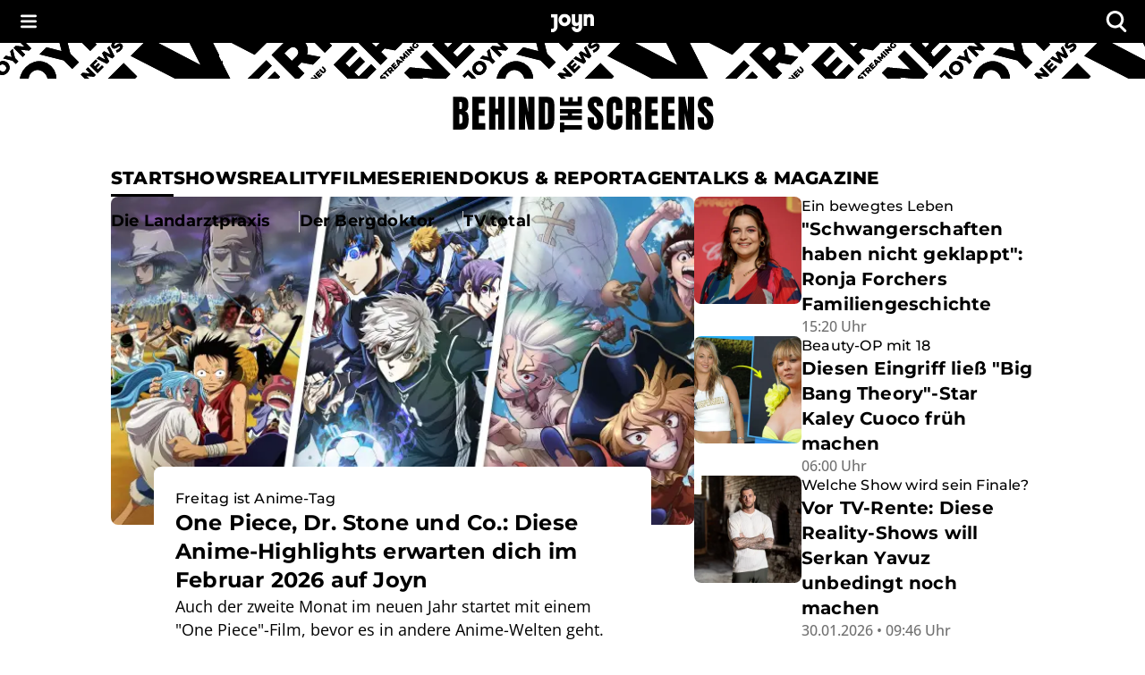

--- FILE ---
content_type: text/javascript;charset=UTF-8
request_url: https://www.joyn.de/bts/_next/static/chunks/app/page-5c6cc17e980ec150.js
body_size: 3967
content:
(self.webpackChunk_N_E=self.webpackChunk_N_E||[]).push([[8974],{7615:(e,t,n)=>{"use strict";n.d(t,{default:()=>o.a});var r=n(35652),o=n.n(r)},18582:(e,t,n)=>{"use strict";n.r(t),n.d(t,{AdHandler:()=>h});var r=n(75529),o=n(24029),i=n(56879),s=n(44327);let l="https://imagesrv.adition.com/js/srp.js",d={at:7172,ch:7174,de:null},b={article:{desktop:["BTS_D_OffContent-Right","BTS_D_Incontent-2","BTS_D_Incontent-3"],tablet:["BTS_D_Incontent-1","BTS_D_Incontent-2","BTS_D_Incontent-3"],mobile:["BTS_M_Incontent-1","BTS_M_Incontent-2","BTS_M_Incontent-3"]},"candidate-profile":{desktop:["BTS_D_OffContent-Right","BTS_D_Incontent-2","BTS_D_Incontent-3"],tablet:["BTS_D_Incontent-1","BTS_D_Incontent-2","BTS_D_Incontent-3"],mobile:["BTS_M_Incontent-1","BTS_M_Incontent-2","BTS_M_Incontent-3"]},home:{desktop:["BTS_D_OffContent-Right","BTS_D_Incontent-3"],tablet:["BTS_D_Incontent-1","BTS_D_Incontent-3"],mobile:["BTS_M_Incontent-1","BTS_M_Incontent-2","BTS_M_Incontent-3"]},format:{desktop:["BTS_D_OffContent-Right","BTS_D_Incontent-2","BTS_D_Incontent-3"],tablet:["BTS_D_Incontent-1","BTS_D_Incontent-2","BTS_D_Incontent-3"],mobile:["BTS_M_Incontent-1","BTS_M_Incontent-2","BTS_M_Incontent-3"]},"tag-page":{desktop:["BTS_D_OffContent-Right","BTS_D_Incontent-1","BTS_D_Incontent-2","BTS_D_Incontent-3"],tablet:["BTS_D_Incontent-1","BTS_D_Incontent-2","BTS_D_Incontent-3"],mobile:["BTS_M_Incontent-1","BTS_M_Incontent-2","BTS_M_Incontent-3"]}},a=e=>{let{pageType:t,tenant:n,formatSlug:r,adsDisabled:a}=e,[m,c]=(0,o.useState)(!1),[h,v]=(0,o.useState)(!1),u=(0,i.ft)();return(0,o.useEffect)(()=>{if(void 0===window.adition){let e=document.createElement("script");e.src=l,e.async=!0,e.onload=()=>c(!0),e.onerror=()=>{c(!1)},document.body.appendChild(e)}else c(!0);return()=>{delete window.adition;let e=document.querySelector('script[src="'.concat(l,'"]'));e&&e.remove()}},[]),(0,o.useEffect)(()=>{let e=document.createElement("script");e.src="https://imagesrv.adition.com/js/aut.js",e.async=!0,document.body.appendChild(e)},[]),(0,o.useEffect)(()=>{var e;u.tcf&&m&&(null==(e=window.adition)||e.srq.push(e=>{e.consentService.setGdprConsent(u.tcf||"").setGdpr(1).setGdprPd(0)}),v(!0))},[u.tcf,m]),(0,o.useEffect)(()=>{var e;let o=window.innerWidth<s.f.sm?"mobile":window.innerWidth>=s.f.sm&&window.innerWidth<s.f.xl?"tablet":"desktop",i=null==(e=b[t])?void 0:e[o];if(a||!i||!m||void 0===window.adition||"de"===n||!h)return;let l=d[n];if(l)try{(e=>{var t;let{deviceSize:n,pageType:r,tenant:o,formatSlug:i,slots:s,networkId:l}=e;null==(t=window.adition)||t.srq.push(e=>{e.registerAdfarm("ad71.adfarm1.adition.com"),e.setNetworkId(l),e.setShb(1),"desktop"===n&&e.configureRenderSlot("BTS_D_OffContent-Right").setProfile("maxsize",window.innerWidth>1732?"sitebar":window.innerWidth>1632?"halfpage":"wideskyscraper").setProfile("distributionchannel","website").setProfile("device","website").setProfile("devicetype","pc").setProfile("blocknumber","1").configureAsLearningTag().setAttribute("site","joyn-bts").setAttribute("brand","joyn").setAttribute("country",o).setAttribute("category","other").setAttribute("format",null!=i?i:"other").setAttribute("producttype","skyscraper");let t=(()=>{switch(n){case"mobile":return"mediumrectangle";case"tablet":return"superbanner";case"desktop":if(["home","format","tag-page"].includes(r))return"billboard970";return"billboard820"}})();"mobile"===n&&e.configureRenderSlot("BTS_M_Incontent-1").setProfile("maxsize",t).setProfile("distributionchannel","mew").setProfile("device","mew").setProfile("devicetype","phone").setProfile("blocknumber","1").configureAsLearningTag().setAttribute("site","joyn-bts").setAttribute("brand","joyn").setAttribute("country",o).setAttribute("category","other").setAttribute("format",null!=i?i:"other").setAttribute("producttype","rectangle"),("tablet"===n||"desktop"===n)&&e.configureRenderSlot("BTS_D_Incontent-1").setProfile("maxsize",t).setProfile("distributionchannel","website").setProfile("device","website").setProfile("devicetype","tablet"===n?"tablet":"pc").setProfile("blocknumber","1").configureAsLearningTag().setAttribute("site","joyn-bts").setAttribute("brand","joyn").setAttribute("country",o).setAttribute("category","other").setAttribute("format",null!=i?i:"other").setAttribute("producttype","fullbanner"),e.configureRenderSlot("BTS_".concat("mobile"===n?"M":"D","_Incontent-2")).setProfile("maxsize",t).setProfile("distributionchannel","mobile"===n?"mew":"website").setProfile("device","mobile"===n?"mew":"website").setProfile("devicetype","mobile"===n?"phone":"tablet"===n?"tablet":"pc").setProfile("blocknumber","desktop"===n?"1":"2").configureAsLearningTag().setAttribute("site","joyn-bts").setAttribute("brand","joyn").setAttribute("country",o).setAttribute("category","other").setAttribute("format",null!=i?i:"other").setAttribute("producttype","mobile"===n?"rectangle":"fullbanner"),e.configureRenderSlot("BTS_".concat("mobile"===n?"M":"D","_Incontent-3")).setProfile("maxsize",t).setProfile("distributionchannel","mobile"===n?"mew":"website").setProfile("device","mobile"===n?"mew":"website").setProfile("devicetype","mobile"===n?"phone":"tablet"===n?"tablet":"pc").setProfile("blocknumber","desktop"===n?"2":"3").configureAsLearningTag().setAttribute("site","joyn-bts").setAttribute("brand","joyn").setAttribute("country",o).setAttribute("category","other").setAttribute("format",null!=i?i:"other").setAttribute("producttype","mobile"===n?"rectangle":"fullbanner"),s.forEach(e=>{let t=document.getElementById(e);t&&new IntersectionObserver((t,n)=>{t.forEach(t=>{if(t.isIntersecting){var r;null==(r=window.adition)||r.srq.push(t=>{t.load([e]).completeRendering(),t.renderSlot(e)}),n.unobserve(t.target)}})},{threshold:.1}).observe(t)})})})({deviceSize:o,pageType:t,tenant:n,formatSlug:r,slots:i,networkId:l})}catch(e){console.error("Error configuring Adition API:",e)}},[a,r,m,h,t,n]),null};var m=n(7615);let c=e=>{let{pageType:t,documentId:n,adsDisabled:s}=e,[l,d]=(0,o.useState)(!1),[b,a]=(0,o.useState)(!1),c=(0,i.ft)(),h="https://cpg-cdn.com/GLO/BTS/prod/BTS_singlepageapp.js";return((0,o.useEffect)(()=>{if(l||void 0===window.adHandler||d(!0),!l||s)return;let e=window.adHandler;if(e&&c.tcf&&!b)switch(t){case"article":e.cmd.push(()=>{e.service.destroyPageType(),e.mapping_article()}),a(!0);break;case"home":e.cmd.push(()=>{e.service.destroyPageType(),e.mapping_home()}),a(!0);break;case"candidate-profile":e.cmd.push(()=>{e.service.destroyPageType(),e.mapping_cp()}),a(!0);break;case"format":e.cmd.push(()=>{e.service.destroyPageType(),e.mapping_fhp()}),a(!0);break;case"sport-page":e.cmd.push(()=>{e.service.destroyPageType(),e.mapping_sportstype()}),a(!0);break;case"tag-page":e.cmd.push(()=>{e.service.destroyPageType(),e.mapping_tag()}),a(!0)}},[c,t,l,b,n,s]),s)?null:h?(0,r.jsx)(m.default,{src:h,strategy:"lazyOnload",onLoad:()=>d(!0)}):null},h=e=>{let{pageType:t,formatSlug:n,tenant:o,documentId:i,adsDisabled:s}=e;switch(o){case"de":return(0,r.jsx)(c,{pageType:t,tenant:o,documentId:i,adsDisabled:s});case"at":case"ch":return(0,r.jsx)(a,{pageType:t,formatSlug:n,tenant:o,documentId:i,adsDisabled:s})}}},35652:(e,t,n)=>{"use strict";Object.defineProperty(t,"__esModule",{value:!0}),!function(e,t){for(var n in t)Object.defineProperty(e,n,{enumerable:!0,get:t[n]})}(t,{default:function(){return f},handleClientScriptLoad:function(){return v},initScriptLoader:function(){return u}});let r=n(28047),o=n(43372),i=n(75529),s=r._(n(83408)),l=o._(n(24029)),d=n(59175),b=n(80411),a=n(40191),m=new Map,c=new Set,h=e=>{let{src:t,id:n,onLoad:r=()=>{},onReady:o=null,dangerouslySetInnerHTML:i,children:l="",strategy:d="afterInteractive",onError:a,stylesheets:h}=e,v=n||t;if(v&&c.has(v))return;if(m.has(t)){c.add(v),m.get(t).then(r,a);return}let u=()=>{o&&o(),c.add(v)},P=document.createElement("script"),f=new Promise((e,t)=>{P.addEventListener("load",function(t){e(),r&&r.call(this,t),u()}),P.addEventListener("error",function(e){t(e)})}).catch(function(e){a&&a(e)});i?(P.innerHTML=i.__html||"",u()):l?(P.textContent="string"==typeof l?l:Array.isArray(l)?l.join(""):"",u()):t&&(P.src=t,m.set(t,f)),(0,b.setAttributesFromProps)(P,e),"worker"===d&&P.setAttribute("type","text/partytown"),P.setAttribute("data-nscript",d),h&&(e=>{if(s.default.preinit)return e.forEach(e=>{s.default.preinit(e,{as:"style"})});{let t=document.head;e.forEach(e=>{let n=document.createElement("link");n.type="text/css",n.rel="stylesheet",n.href=e,t.appendChild(n)})}})(h),document.body.appendChild(P)};function v(e){let{strategy:t="afterInteractive"}=e;"lazyOnload"===t?window.addEventListener("load",()=>{(0,a.requestIdleCallback)(()=>h(e))}):h(e)}function u(e){e.forEach(v),[...document.querySelectorAll('[data-nscript="beforeInteractive"]'),...document.querySelectorAll('[data-nscript="beforePageRender"]')].forEach(e=>{let t=e.id||e.getAttribute("src");c.add(t)})}function P(e){let{id:t,src:n="",onLoad:r=()=>{},onReady:o=null,strategy:b="afterInteractive",onError:m,stylesheets:v,...u}=e,{updateScripts:P,scripts:f,getIsSsr:p,appDir:_,nonce:g}=(0,l.useContext)(d.HeadManagerContext);g=u.nonce||g;let y=(0,l.useRef)(!1);(0,l.useEffect)(()=>{let e=t||n;y.current||(o&&e&&c.has(e)&&o(),y.current=!0)},[o,t,n]);let S=(0,l.useRef)(!1);if((0,l.useEffect)(()=>{if(!S.current){if("afterInteractive"===b)h(e);else"lazyOnload"===b&&("complete"===document.readyState?(0,a.requestIdleCallback)(()=>h(e)):window.addEventListener("load",()=>{(0,a.requestIdleCallback)(()=>h(e))}));S.current=!0}},[e,b]),("beforeInteractive"===b||"worker"===b)&&(P?(f[b]=(f[b]||[]).concat([{id:t,src:n,onLoad:r,onReady:o,onError:m,...u,nonce:g}]),P(f)):p&&p()?c.add(t||n):p&&!p()&&h({...e,nonce:g})),_){if(v&&v.forEach(e=>{s.default.preinit(e,{as:"style"})}),"beforeInteractive"===b)if(!n)return u.dangerouslySetInnerHTML&&(u.children=u.dangerouslySetInnerHTML.__html,delete u.dangerouslySetInnerHTML),(0,i.jsx)("script",{nonce:g,dangerouslySetInnerHTML:{__html:"(self.__next_s=self.__next_s||[]).push("+JSON.stringify([0,{...u,id:t}])+")"}});else return s.default.preload(n,u.integrity?{as:"script",integrity:u.integrity,nonce:g,crossOrigin:u.crossOrigin}:{as:"script",nonce:g,crossOrigin:u.crossOrigin}),(0,i.jsx)("script",{nonce:g,dangerouslySetInnerHTML:{__html:"(self.__next_s=self.__next_s||[]).push("+JSON.stringify([n,{...u,id:t}])+")"}});"afterInteractive"===b&&n&&s.default.preload(n,u.integrity?{as:"script",integrity:u.integrity,nonce:g,crossOrigin:u.crossOrigin}:{as:"script",nonce:g,crossOrigin:u.crossOrigin})}return null}Object.defineProperty(P,"__nextScript",{value:!0});let f=P;("function"==typeof t.default||"object"==typeof t.default&&null!==t.default)&&void 0===t.default.__esModule&&(Object.defineProperty(t.default,"__esModule",{value:!0}),Object.assign(t.default,t),e.exports=t.default)},40191:(e,t)=>{"use strict";Object.defineProperty(t,"__esModule",{value:!0}),!function(e,t){for(var n in t)Object.defineProperty(e,n,{enumerable:!0,get:t[n]})}(t,{cancelIdleCallback:function(){return r},requestIdleCallback:function(){return n}});let n="undefined"!=typeof self&&self.requestIdleCallback&&self.requestIdleCallback.bind(window)||function(e){let t=Date.now();return self.setTimeout(function(){e({didTimeout:!1,timeRemaining:function(){return Math.max(0,50-(Date.now()-t))}})},1)},r="undefined"!=typeof self&&self.cancelIdleCallback&&self.cancelIdleCallback.bind(window)||function(e){return clearTimeout(e)};("function"==typeof t.default||"object"==typeof t.default&&null!==t.default)&&void 0===t.default.__esModule&&(Object.defineProperty(t.default,"__esModule",{value:!0}),Object.assign(t.default,t),e.exports=t.default)},48828:(e,t,n)=>{Promise.resolve().then(n.bind(n,56435)),Promise.resolve().then(n.bind(n,564)),Promise.resolve().then(n.bind(n,59193)),Promise.resolve().then(n.bind(n,8768)),Promise.resolve().then(n.bind(n,67497)),Promise.resolve().then(n.bind(n,59865)),Promise.resolve().then(n.bind(n,32718)),Promise.resolve().then(n.bind(n,65060)),Promise.resolve().then(n.bind(n,78786)),Promise.resolve().then(n.bind(n,93524)),Promise.resolve().then(n.bind(n,40440)),Promise.resolve().then(n.bind(n,98897)),Promise.resolve().then(n.bind(n,47656)),Promise.resolve().then(n.bind(n,83320)),Promise.resolve().then(n.bind(n,90184)),Promise.resolve().then(n.bind(n,97571)),Promise.resolve().then(n.bind(n,93128)),Promise.resolve().then(n.bind(n,20318)),Promise.resolve().then(n.bind(n,54774)),Promise.resolve().then(n.bind(n,57479)),Promise.resolve().then(n.bind(n,860)),Promise.resolve().then(n.bind(n,86888)),Promise.resolve().then(n.bind(n,47317)),Promise.resolve().then(n.bind(n,50664)),Promise.resolve().then(n.bind(n,88718)),Promise.resolve().then(n.bind(n,47932)),Promise.resolve().then(n.bind(n,86808)),Promise.resolve().then(n.t.bind(n,38249,23)),Promise.resolve().then(n.t.bind(n,27638,23)),Promise.resolve().then(n.bind(n,81003)),Promise.resolve().then(n.bind(n,18582)),Promise.resolve().then(n.bind(n,84633)),Promise.resolve().then(n.bind(n,91593)),Promise.resolve().then(n.bind(n,87259)),Promise.resolve().then(n.bind(n,83159)),Promise.resolve().then(n.bind(n,62782)),Promise.resolve().then(n.bind(n,95569)),Promise.resolve().then(n.bind(n,55860)),Promise.resolve().then(n.bind(n,47380)),Promise.resolve().then(n.bind(n,82853)),Promise.resolve().then(n.bind(n,47631)),Promise.resolve().then(n.bind(n,60201)),Promise.resolve().then(n.bind(n,37428)),Promise.resolve().then(n.bind(n,18306)),Promise.resolve().then(n.bind(n,51702)),Promise.resolve().then(n.bind(n,12652)),Promise.resolve().then(n.bind(n,14927)),Promise.resolve().then(n.bind(n,60898)),Promise.resolve().then(n.bind(n,94842)),Promise.resolve().then(n.bind(n,74869)),Promise.resolve().then(n.bind(n,57776)),Promise.resolve().then(n.bind(n,86524)),Promise.resolve().then(n.bind(n,85546)),Promise.resolve().then(n.bind(n,34596)),Promise.resolve().then(n.bind(n,10281)),Promise.resolve().then(n.bind(n,78842)),Promise.resolve().then(n.bind(n,99916)),Promise.resolve().then(n.bind(n,19374)),Promise.resolve().then(n.bind(n,74370)),Promise.resolve().then(n.bind(n,13577)),Promise.resolve().then(n.bind(n,58008)),Promise.resolve().then(n.bind(n,95016)),Promise.resolve().then(n.bind(n,13833)),Promise.resolve().then(n.bind(n,64849)),Promise.resolve().then(n.bind(n,8158)),Promise.resolve().then(n.bind(n,77540)),Promise.resolve().then(n.bind(n,83480)),Promise.resolve().then(n.bind(n,53997)),Promise.resolve().then(n.bind(n,5436)),Promise.resolve().then(n.bind(n,21630)),Promise.resolve().then(n.bind(n,67504)),Promise.resolve().then(n.bind(n,13930)),Promise.resolve().then(n.bind(n,74405)),Promise.resolve().then(n.bind(n,16703)),Promise.resolve().then(n.bind(n,81479)),Promise.resolve().then(n.bind(n,58923)),Promise.resolve().then(n.bind(n,22834)),Promise.resolve().then(n.bind(n,52995)),Promise.resolve().then(n.bind(n,38665)),Promise.resolve().then(n.bind(n,55868)),Promise.resolve().then(n.bind(n,68719)),Promise.resolve().then(n.bind(n,99808)),Promise.resolve().then(n.bind(n,70884)),Promise.resolve().then(n.bind(n,547)),Promise.resolve().then(n.bind(n,94087)),Promise.resolve().then(n.bind(n,72017)),Promise.resolve().then(n.bind(n,30151)),Promise.resolve().then(n.bind(n,65674)),Promise.resolve().then(n.bind(n,54158)),Promise.resolve().then(n.bind(n,99655)),Promise.resolve().then(n.bind(n,22929)),Promise.resolve().then(n.bind(n,19157)),Promise.resolve().then(n.bind(n,76112)),Promise.resolve().then(n.bind(n,27847)),Promise.resolve().then(n.bind(n,70733)),Promise.resolve().then(n.bind(n,7612)),Promise.resolve().then(n.bind(n,48066)),Promise.resolve().then(n.bind(n,99606)),Promise.resolve().then(n.bind(n,72066)),Promise.resolve().then(n.bind(n,4768)),Promise.resolve().then(n.bind(n,11551)),Promise.resolve().then(n.bind(n,86264)),Promise.resolve().then(n.bind(n,68459)),Promise.resolve().then(n.bind(n,75687)),Promise.resolve().then(n.bind(n,10777)),Promise.resolve().then(n.bind(n,70254)),Promise.resolve().then(n.bind(n,9449)),Promise.resolve().then(n.bind(n,66639)),Promise.resolve().then(n.bind(n,39895)),Promise.resolve().then(n.bind(n,42304)),Promise.resolve().then(n.bind(n,95561)),Promise.resolve().then(n.bind(n,64361)),Promise.resolve().then(n.bind(n,96773)),Promise.resolve().then(n.bind(n,93889)),Promise.resolve().then(n.bind(n,94383)),Promise.resolve().then(n.bind(n,82474)),Promise.resolve().then(n.bind(n,82860)),Promise.resolve().then(n.bind(n,99494)),Promise.resolve().then(n.bind(n,18921)),Promise.resolve().then(n.bind(n,90061)),Promise.resolve().then(n.bind(n,19035)),Promise.resolve().then(n.bind(n,75975)),Promise.resolve().then(n.bind(n,58418)),Promise.resolve().then(n.bind(n,82911)),Promise.resolve().then(n.bind(n,18047)),Promise.resolve().then(n.bind(n,99484)),Promise.resolve().then(n.bind(n,83589)),Promise.resolve().then(n.bind(n,86271)),Promise.resolve().then(n.bind(n,32282)),Promise.resolve().then(n.bind(n,15209)),Promise.resolve().then(n.bind(n,59957)),Promise.resolve().then(n.bind(n,38393)),Promise.resolve().then(n.bind(n,70524)),Promise.resolve().then(n.bind(n,62489)),Promise.resolve().then(n.bind(n,29379)),Promise.resolve().then(n.bind(n,77644)),Promise.resolve().then(n.bind(n,44287)),Promise.resolve().then(n.bind(n,27041)),Promise.resolve().then(n.bind(n,29710)),Promise.resolve().then(n.bind(n,7793)),Promise.resolve().then(n.bind(n,5088)),Promise.resolve().then(n.bind(n,25552)),Promise.resolve().then(n.bind(n,38539)),Promise.resolve().then(n.bind(n,50171)),Promise.resolve().then(n.bind(n,51911)),Promise.resolve().then(n.bind(n,66317)),Promise.resolve().then(n.bind(n,50512)),Promise.resolve().then(n.bind(n,16228)),Promise.resolve().then(n.bind(n,19197)),Promise.resolve().then(n.bind(n,48470)),Promise.resolve().then(n.bind(n,97852)),Promise.resolve().then(n.bind(n,63040)),Promise.resolve().then(n.bind(n,17852)),Promise.resolve().then(n.bind(n,98472)),Promise.resolve().then(n.bind(n,48600)),Promise.resolve().then(n.bind(n,65332)),Promise.resolve().then(n.bind(n,30783)),Promise.resolve().then(n.bind(n,68845)),Promise.resolve().then(n.bind(n,86306)),Promise.resolve().then(n.bind(n,87511)),Promise.resolve().then(n.bind(n,43479)),Promise.resolve().then(n.bind(n,42361)),Promise.resolve().then(n.bind(n,48476)),Promise.resolve().then(n.bind(n,44948)),Promise.resolve().then(n.bind(n,94255)),Promise.resolve().then(n.bind(n,16535)),Promise.resolve().then(n.bind(n,63914)),Promise.resolve().then(n.bind(n,36593)),Promise.resolve().then(n.bind(n,42240)),Promise.resolve().then(n.bind(n,33299)),Promise.resolve().then(n.bind(n,77189)),Promise.resolve().then(n.bind(n,22157)),Promise.resolve().then(n.bind(n,61245)),Promise.resolve().then(n.bind(n,65715)),Promise.resolve().then(n.bind(n,95115)),Promise.resolve().then(n.bind(n,58852)),Promise.resolve().then(n.bind(n,48795)),Promise.resolve().then(n.bind(n,26242)),Promise.resolve().then(n.bind(n,46648)),Promise.resolve().then(n.bind(n,12157)),Promise.resolve().then(n.bind(n,51574)),Promise.resolve().then(n.bind(n,62307)),Promise.resolve().then(n.bind(n,78903)),Promise.resolve().then(n.bind(n,21287)),Promise.resolve().then(n.bind(n,48744)),Promise.resolve().then(n.bind(n,58513)),Promise.resolve().then(n.bind(n,16447)),Promise.resolve().then(n.bind(n,42917)),Promise.resolve().then(n.bind(n,13378)),Promise.resolve().then(n.bind(n,36766)),Promise.resolve().then(n.bind(n,12591)),Promise.resolve().then(n.bind(n,38284)),Promise.resolve().then(n.bind(n,59270)),Promise.resolve().then(n.bind(n,42311)),Promise.resolve().then(n.bind(n,48991)),Promise.resolve().then(n.bind(n,3365)),Promise.resolve().then(n.bind(n,8291)),Promise.resolve().then(n.bind(n,1555)),Promise.resolve().then(n.bind(n,68418)),Promise.resolve().then(n.bind(n,65099)),Promise.resolve().then(n.bind(n,43630)),Promise.resolve().then(n.bind(n,19871)),Promise.resolve().then(n.bind(n,29714))},81003:(e,t,n)=>{"use strict";n.r(t),n.d(t,{calculateSkyscraperTopPosition:()=>r});let r=()=>{let e=document.getElementById("header-top-bar"),t=document.getElementById("header-navigation-section");return e&&t?parseFloat(window.getComputedStyle(e).height)+parseFloat(window.getComputedStyle(t).height)+24:0}}},e=>{e.O(0,[5946,7905,1225,4133,8249,7638,7312,9714,5012,341,7358],()=>e(e.s=48828)),_N_E=e.O()}]);